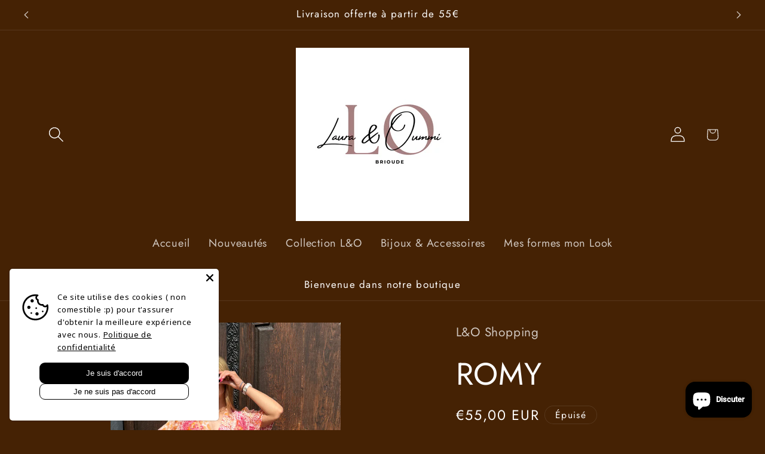

--- FILE ---
content_type: text/javascript; charset=utf-8
request_url: https://letoshopping.com/products/romy.js
body_size: 248
content:
{"id":9309493428561,"title":"ROMY","handle":"romy","description":"\u003cp\u003eRobe fushia à motifs \u003c\/p\u003e","published_at":"2024-07-11T15:36:49+02:00","created_at":"2024-07-11T15:35:43+02:00","vendor":"L\u0026O Shopping","type":"","tags":[],"price":5500,"price_min":5500,"price_max":5500,"available":false,"price_varies":false,"compare_at_price":null,"compare_at_price_min":0,"compare_at_price_max":0,"compare_at_price_varies":false,"variants":[{"id":49001764913489,"title":"SM","option1":"SM","option2":null,"option3":null,"sku":"","requires_shipping":true,"taxable":true,"featured_image":null,"available":false,"name":"ROMY - SM","public_title":"SM","options":["SM"],"price":5500,"weight":0,"compare_at_price":null,"inventory_management":"shopify","barcode":"64913489","requires_selling_plan":false,"selling_plan_allocations":[]}],"images":["\/\/cdn.shopify.com\/s\/files\/1\/0601\/5182\/4633\/files\/5A79DFE1-EAC6-49CE-9352-BC711368767C.jpg?v=1721325541","\/\/cdn.shopify.com\/s\/files\/1\/0601\/5182\/4633\/files\/E3AE6CEA-6A19-411B-A13F-D7695D81CF6D.jpg?v=1721325541"],"featured_image":"\/\/cdn.shopify.com\/s\/files\/1\/0601\/5182\/4633\/files\/5A79DFE1-EAC6-49CE-9352-BC711368767C.jpg?v=1721325541","options":[{"name":"Taille","position":1,"values":["SM"]}],"url":"\/products\/romy","media":[{"alt":null,"id":53627983036753,"position":1,"preview_image":{"aspect_ratio":0.7,"height":5144,"width":3601,"src":"https:\/\/cdn.shopify.com\/s\/files\/1\/0601\/5182\/4633\/files\/5A79DFE1-EAC6-49CE-9352-BC711368767C.jpg?v=1721325541"},"aspect_ratio":0.7,"height":5144,"media_type":"image","src":"https:\/\/cdn.shopify.com\/s\/files\/1\/0601\/5182\/4633\/files\/5A79DFE1-EAC6-49CE-9352-BC711368767C.jpg?v=1721325541","width":3601},{"alt":null,"id":53627983069521,"position":2,"preview_image":{"aspect_ratio":0.75,"height":4032,"width":3024,"src":"https:\/\/cdn.shopify.com\/s\/files\/1\/0601\/5182\/4633\/files\/E3AE6CEA-6A19-411B-A13F-D7695D81CF6D.jpg?v=1721325541"},"aspect_ratio":0.75,"height":4032,"media_type":"image","src":"https:\/\/cdn.shopify.com\/s\/files\/1\/0601\/5182\/4633\/files\/E3AE6CEA-6A19-411B-A13F-D7695D81CF6D.jpg?v=1721325541","width":3024}],"requires_selling_plan":false,"selling_plan_groups":[]}